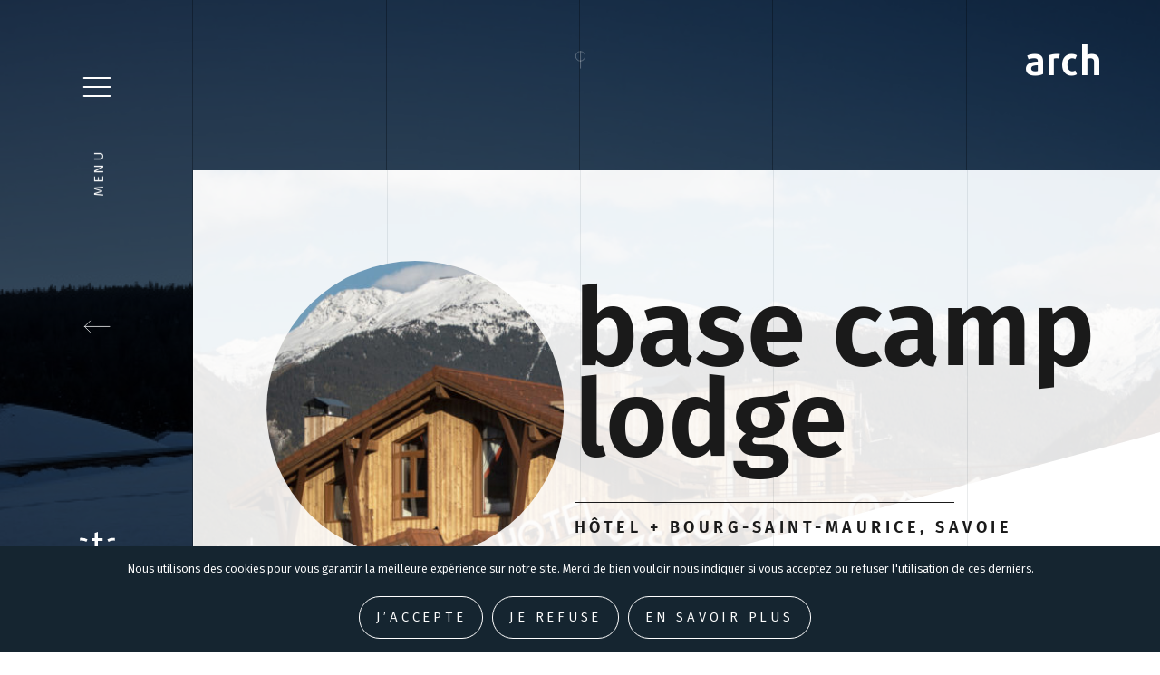

--- FILE ---
content_type: text/html; charset=UTF-8
request_url: https://www.studio-arch.fr/reference/bourg-st-maurice-base-camp-lodge/
body_size: 8855
content:
<!DOCTYPE html><html lang="fr-FR" class="no-js"><head><meta charset="UTF-8"><meta name="viewport" content="width=device-width"><link rel="profile" href="https://gmpg.org/xfn/11"><link rel="pingback" href="https://www.studio-arch.fr/xmlrpc.php"> <!--[if lt IE 9]> <script src="https://www.studio-arch.fr/wp-content/themes/studio-arch/assets/js/html5.js"></script> <![endif]--> <script type="text/javascript">function defer(method) {
			if (window.jQuery){
				method();
			} else {
				setTimeout(function() { defer(method) }, 50);
			}
		}</script> <script>(function(html){html.className = html.className.replace(/\bno-js\b/,'js')})(document.documentElement);</script> <link media="all" href="https://www.studio-arch.fr/wp-content/cache/autoptimize/css/autoptimize_a25b63b0469ef6de0efed239dbbfe047.css" rel="stylesheet" /><title>Bourg St Maurice - Base Camp Lodge - Studio Arch</title><meta name="robots" content="max-snippet:-1, max-image-preview:large, max-video-preview:-1"/><link rel="canonical" href="https://www.studio-arch.fr/reference/bourg-st-maurice-base-camp-lodge/" /><meta property="og:locale" content="fr_FR" /><meta property="og:type" content="article" /><meta property="og:title" content="Bourg St Maurice - Base Camp Lodge - Studio Arch" /><meta property="og:url" content="https://www.studio-arch.fr/reference/bourg-st-maurice-base-camp-lodge/" /><meta property="og:site_name" content="Studio Arch" /><meta name="twitter:card" content="summary" /><meta name="twitter:title" content="Bourg St Maurice - Base Camp Lodge - Studio Arch" /> <script type='application/ld+json' class='yoast-schema-graph yoast-schema-graph--main'>{"@context":"https://schema.org","@graph":[{"@type":"Organization","@id":"https://www.studio-arch.fr/#organization","name":"Studio-Arch","url":"https://www.studio-arch.fr/","sameAs":[],"logo":{"@type":"ImageObject","@id":"https://www.studio-arch.fr/#logo","url":"https://www.studio-arch.fr/wp-content/uploads/251-bcl-ext-nuitmanureyboz.jpg","width":2500,"height":1544,"caption":"Studio-Arch"},"image":{"@id":"https://www.studio-arch.fr/#logo"}},{"@type":"WebSite","@id":"https://www.studio-arch.fr/#website","url":"https://www.studio-arch.fr/","name":"Studio Arch","publisher":{"@id":"https://www.studio-arch.fr/#organization"},"potentialAction":{"@type":"SearchAction","target":"https://www.studio-arch.fr/?s={search_term_string}","query-input":"required name=search_term_string"}},{"@type":"WebPage","@id":"https://www.studio-arch.fr/reference/bourg-st-maurice-base-camp-lodge/#webpage","url":"https://www.studio-arch.fr/reference/bourg-st-maurice-base-camp-lodge/","inLanguage":"fr-FR","name":"Bourg St Maurice - Base Camp Lodge - Studio Arch","isPartOf":{"@id":"https://www.studio-arch.fr/#website"},"datePublished":"2019-12-20T09:25:57+00:00","dateModified":"2020-02-12T10:00:01+00:00"}]}</script> <link rel='dns-prefetch' href='//fonts.googleapis.com' /><link rel='dns-prefetch' href='//s.w.org' /><link rel="alternate" type="application/rss+xml" title="Studio Arch &raquo; Flux" href="https://www.studio-arch.fr/feed/" /><link rel="alternate" type="application/rss+xml" title="Studio Arch &raquo; Flux des commentaires" href="https://www.studio-arch.fr/comments/feed/" /> <script type="text/javascript">window._wpemojiSettings = {"baseUrl":"https:\/\/s.w.org\/images\/core\/emoji\/12.0.0-1\/72x72\/","ext":".png","svgUrl":"https:\/\/s.w.org\/images\/core\/emoji\/12.0.0-1\/svg\/","svgExt":".svg","source":{"concatemoji":"https:\/\/www.studio-arch.fr\/wp-includes\/js\/wp-emoji-release.min.js?ver=5.3.20"}};
			!function(e,a,t){var n,r,o,i=a.createElement("canvas"),p=i.getContext&&i.getContext("2d");function s(e,t){var a=String.fromCharCode;p.clearRect(0,0,i.width,i.height),p.fillText(a.apply(this,e),0,0);e=i.toDataURL();return p.clearRect(0,0,i.width,i.height),p.fillText(a.apply(this,t),0,0),e===i.toDataURL()}function c(e){var t=a.createElement("script");t.src=e,t.defer=t.type="text/javascript",a.getElementsByTagName("head")[0].appendChild(t)}for(o=Array("flag","emoji"),t.supports={everything:!0,everythingExceptFlag:!0},r=0;r<o.length;r++)t.supports[o[r]]=function(e){if(!p||!p.fillText)return!1;switch(p.textBaseline="top",p.font="600 32px Arial",e){case"flag":return s([127987,65039,8205,9895,65039],[127987,65039,8203,9895,65039])?!1:!s([55356,56826,55356,56819],[55356,56826,8203,55356,56819])&&!s([55356,57332,56128,56423,56128,56418,56128,56421,56128,56430,56128,56423,56128,56447],[55356,57332,8203,56128,56423,8203,56128,56418,8203,56128,56421,8203,56128,56430,8203,56128,56423,8203,56128,56447]);case"emoji":return!s([55357,56424,55356,57342,8205,55358,56605,8205,55357,56424,55356,57340],[55357,56424,55356,57342,8203,55358,56605,8203,55357,56424,55356,57340])}return!1}(o[r]),t.supports.everything=t.supports.everything&&t.supports[o[r]],"flag"!==o[r]&&(t.supports.everythingExceptFlag=t.supports.everythingExceptFlag&&t.supports[o[r]]);t.supports.everythingExceptFlag=t.supports.everythingExceptFlag&&!t.supports.flag,t.DOMReady=!1,t.readyCallback=function(){t.DOMReady=!0},t.supports.everything||(n=function(){t.readyCallback()},a.addEventListener?(a.addEventListener("DOMContentLoaded",n,!1),e.addEventListener("load",n,!1)):(e.attachEvent("onload",n),a.attachEvent("onreadystatechange",function(){"complete"===a.readyState&&t.readyCallback()})),(n=t.source||{}).concatemoji?c(n.concatemoji):n.wpemoji&&n.twemoji&&(c(n.twemoji),c(n.wpemoji)))}(window,document,window._wpemojiSettings);</script> <link rel='stylesheet' id='gfonts-css'  href='https://fonts.googleapis.com/css?family=Montserrat%3A300%2C400%2C400i%2C700%2C700i&#038;ver=5.3.20' type='text/css' media='all' /> <script>if (document.location.protocol != "https:") {document.location = document.URL.replace(/^http:/i, "https:");}</script><link rel='https://api.w.org/' href='https://www.studio-arch.fr/wp-json/' /><link rel="EditURI" type="application/rsd+xml" title="RSD" href="https://www.studio-arch.fr/xmlrpc.php?rsd" /><link rel="wlwmanifest" type="application/wlwmanifest+xml" href="https://www.studio-arch.fr/wp-includes/wlwmanifest.xml" /><meta name="generator" content="WordPress 5.3.20" /><link rel='shortlink' href='https://www.studio-arch.fr/?p=2006' /><link rel="alternate" type="application/json+oembed" href="https://www.studio-arch.fr/wp-json/oembed/1.0/embed?url=https%3A%2F%2Fwww.studio-arch.fr%2Freference%2Fbourg-st-maurice-base-camp-lodge%2F" /><link rel="alternate" type="text/xml+oembed" href="https://www.studio-arch.fr/wp-json/oembed/1.0/embed?url=https%3A%2F%2Fwww.studio-arch.fr%2Freference%2Fbourg-st-maurice-base-camp-lodge%2F&#038;format=xml" /> <script type="text/javascript">var ajaxurl = 'https://www.studio-arch.fr/wp-admin/admin-ajax.php';</script> <link rel="icon" href="https://www.studio-arch.fr/wp-content/uploads/cropped-logo-sta-1-150x150.jpg" sizes="32x32" /><link rel="icon" href="https://www.studio-arch.fr/wp-content/uploads/cropped-logo-sta-1-250x250.jpg" sizes="192x192" /><link rel="apple-touch-icon-precomposed" href="https://www.studio-arch.fr/wp-content/uploads/cropped-logo-sta-1-250x250.jpg" /><meta name="msapplication-TileImage" content="https://www.studio-arch.fr/wp-content/uploads/cropped-logo-sta-1-300x300.jpg" /></head><body data-rsssl=1 class="reference-template-default single single-reference postid-2006 layout-base layout-content cookies-not-set"><div class="base-wrapper"><div class="base-background-grid background-grid"> <span></span><span></span><span></span><span></span><span></span><span></span></div><div class="lazyload base-background-picture background-picture" data-bg="https://www.studio-arch.fr/wp-content/themes/studio-arch/assets/images/asset-background-picture.jpg" style="background-image:url('data:image/svg+xml,%3Csvg%20xmlns=%22http://www.w3.org/2000/svg%22%20viewBox=%220%200%20500%20300%22%3E%3C/svg%3E')"></div><div class="base-top-toggler toggler"> <button class="toggler-icon"><svg xmlns="http://www.w3.org/2000/svg" viewBox="0 0 22 15.85"><defs></defs><g id="Layer_2" data-name="Layer 2"><g id="Calque_1" data-name="Calque 1"><line class="cls-icon-toggler" x1=".75" y1=".75" x2="21.25" y2=".75"/><line class="cls-icon-toggler" x1=".75" y1="7.93" x2="21.25" y2="7.93"/><line class="cls-icon-toggler" x1=".75" y1="15.1" x2="21.25" y2="15.1"/></g></g></svg></button><div class="toggler-label">Menu</div></div><div class="base-aside-logo logo-square"> <a href="https://www.studio-arch.fr"><svg xmlns="http://www.w3.org/2000/svg" viewBox="0 0 51.7 42.72"><defs></defs><g id="Layer_2" data-name="Layer 2"><g id="Calque_1" data-name="Calque 1"><path class="cls-icon-logo-square" d="M11.25 11.11a17.71 17.71 0 00-9.05-2.3A17.17 17.17 0 000 9v4.18a8.61 8.61 0 012.68-.4 14 14 0 016.82 1.89z"/><path class="cls-icon-logo-square" d="M12.34 33.32c0-6.1-4.71-8-9.54-9.78A29.14 29.14 0 010 22.39V27l.51.19c3.8 1.39 6.58 2.72 6.58 6.16 0 3.2-2.78 5.25-6.94 5.25H0v4.1h.21c7.66-.02 12.13-3.76 12.13-9.38z"/><path class="cls-icon-logo-square" d="M26.65 0l-4.89 1.63v7.85h-4.71v3.8h4.71v20.29c0 5.92 3.26 8.81 8.57 8.81a9 9 0 003.32-.54v-4.23a6.83 6.83 0 01-2.11.3c-2.66 0-4.89-1.27-4.89-4.59v-20h7V9.48h-7z"/><path class="cls-icon-logo-square" d="M42.19 14.71A14 14 0 0149 12.78a8.62 8.62 0 012.68.4V9a17.17 17.17 0 00-2.2-.14 17.71 17.71 0 00-9.06 2.29z"/><path class="cls-icon-logo-square" d="M39.36 33.37c0-6.1 4.71-8 9.54-9.78a29.14 29.14 0 002.8-1.15V27l-.51.19c-3.8 1.39-6.58 2.72-6.58 6.16 0 3.2 2.78 5.25 6.94 5.25h.14v4.1h-.21c-7.66.02-12.12-3.7-12.12-9.33z"/></g></g></svg></a></div><div class="base-top-logo page-logo"> <a href="https://www.studio-arch.fr">Arch</a></div><div class="base-top-pin pin is-semi-opaque"> <svg xmlns="http://www.w3.org/2000/svg" viewBox="0 0 19.75 34"><g data-name="Layer 2"><g data-name="Calque 1" fill="none" stroke="#fff" stroke-linecap="round" stroke-miterlimit="10"><line x1="10" y1=".5" x2="10" y2="33.5"/><rect x=".5" y=".5" width="18.75" height="18.75" rx="9.37" ry="9.37" transform="rotate(180 9.875 9.875)"/></g></g></svg></div><nav class="base-navigation navigation"><div class="navigation-background-grid background-grid"> <span></span><span></span><span></span><span></span><span></span><span></span></div> <a href="https://www.studio-arch.fr" class="nav-logo"> <svg xmlns="http://www.w3.org/2000/svg" viewBox="0 0 131.08 135.42"><g data-name="Layer 2"><g data-name="Calque 1" fill="#fff"><path d="M28.53 28.17c-5.51-3.37-13.62-5.82-23-5.82a43.54 43.54 0 00-5.53.36V33.3a21.83 21.83 0 016.8-1 35.51 35.51 0 0117.3 4.9z"/><path d="M31.29 84.5c0-15.5-11.94-20.21-24.19-24.8A73.89 73.89 0 010 56.77V68.4l1.29.48C10.93 72.4 18 75.77 18 84.5c0 8.11-7 13.32-17.6 13.32L0 97.8v10.41h.52c19.48.01 30.77-9.48 30.77-23.71z"/><path d="M67.57 0l-12.4 4.13V24H43.23v9.64h11.94v51.47c0 15 8.27 22.35 21.74 22.35a22.77 22.77 0 008.42-1.38V95.37a17.33 17.33 0 01-5.36.76c-6.74 0-12.4-3.21-12.4-11.63V33.68h17.76V24H67.57z"/><path d="M107 37.3a35.51 35.51 0 0117.3-4.9 21.84 21.84 0 016.8 1V22.82a43.54 43.54 0 00-5.57-.36c-9.34 0-17.45 2.45-23 5.82z"/><path d="M99.79 84.6c0-15.46 11.94-20.21 24.19-24.8a73.88 73.88 0 007.1-2.93v11.64l-1.28.49c-9.64 3.52-16.69 6.89-16.69 15.61 0 8.11 7 13.32 17.6 13.32h.37v10.41h-.52c-19.44-.01-30.77-9.5-30.77-23.74z"/><path d="M4.38 135.42a8.28 8.28 0 01-3.6-.82l.79-1.8a6.42 6.42 0 002.75.75c1.27 0 2.1-.62 2.1-1.59s-.88-1.46-2.06-1.89c-1.54-.58-3.28-1.29-3.28-3.45 0-1.91 1.48-3.24 4.05-3.24a6.78 6.78 0 013.37.81l-.73 1.63a5.19 5.19 0 00-2.38-.69c-1.22 0-1.91.64-1.91 1.48 0 1.05.86 1.42 2 1.84 1.61.6 3.39 1.27 3.39 3.52-.01 2.1-1.6 3.45-4.49 3.45z"/><path d="M17.8 135.33c-2 0-3.17-1.14-3.17-3.39v-6.56h-1.57v-1.76h1.57v-2.68l2.29-.71v3.39h2.34v1.76h-2.34v6.43a1.36 1.36 0 001.54 1.46 2.17 2.17 0 00.79-.15v2a4 4 0 01-1.45.21z"/><path d="M28.83 135.42c-3 0-4.68-1.27-4.68-4.16v-7.64h2.34v7.68c0 1.48.79 2.19 2.34 2.19a5.68 5.68 0 002.06-.32v-9.54h2.34v11a10.85 10.85 0 01-4.4.79z"/><path d="M44 135.42c-3.6 0-5.64-2.25-5.64-5.92s1.89-6 5.38-6a6.73 6.73 0 011.87.28v-5.45H48v16.27a9.16 9.16 0 01-4 .82zm1.61-9.84a5.21 5.21 0 00-1.65-.26c-2.12 0-3.24 1.76-3.24 4.18s1.14 4.05 3.24 4.05a4.44 4.44 0 001.65-.3z"/><path d="M54.74 121.52a1.33 1.33 0 111.39-1.33 1.36 1.36 0 01-1.39 1.33zm-1.18 13.66v-11.56h2.36v11.56z"/><path d="M66.17 135.42c-3.28 0-5.08-2.6-5.08-6s1.8-6 5.08-6 5.08 2.57 5.08 6-1.8 6-5.08 6zm0-10.17c-1.82 0-2.72 1.63-2.72 4.12s.9 4.14 2.72 4.14 2.72-1.65 2.72-4.14-.89-4.12-2.72-4.12z"/><path d="M88.14 135.42c-3.32 0-5-1.35-5-3.62 0-3.22 3.43-3.8 6.93-4v-.73c0-1.46-1-2-2.44-2a8.44 8.44 0 00-3.2.71l-.6-1.61a10.79 10.79 0 014-.81c2.77 0 4.44 1.07 4.44 3.92v7.29a10 10 0 01-4.13.85zm1.93-6c-2.36.13-4.72.32-4.72 2.38 0 1.22.94 2 2.72 2a5.9 5.9 0 002-.3z"/><path d="M103.2 125.43a5 5 0 00-1.18-.13 5.06 5.06 0 00-1.82.3v9.59h-2.34v-11a12.13 12.13 0 014.48-.81 7.54 7.54 0 011.31.09z"/><path d="M112.55 135.42c-2.57 0-5.08-1.84-5.08-6s2.51-6 5.08-6a5.27 5.27 0 013 .79l-.77 1.69a3.32 3.32 0 00-1.89-.56c-1.54 0-3 1.22-3 4.05s1.46 4.07 3 4.07a3.33 3.33 0 001.89-.56l.77 1.74a5.16 5.16 0 01-3 .78z"/><path d="M127.26 135.18v-7.68c0-1.48-.94-2.21-2.49-2.21a4.38 4.38 0 00-2.06.54v9.35h-2.34v-16.83h2.34v5.71a6.24 6.24 0 012.59-.62c2.7 0 4.31 1.37 4.31 3.88v7.87z"/></g></g></svg> <span class="logo-line line-1"></span> <span class="logo-line line-2"></span> <span class="logo-line line-3"></span> <span class="logo-line line-4"></span> </a><div class="nav-column is-first"><div class="nav-row is-studio"><div class="lazyload row-background" data-bg="https://www.studio-arch.fr/wp-content/uploads/studio-arch-bureaux-197-768x432.jpg" style="background-image:url('data:image/svg+xml,%3Csvg%20xmlns=%22http://www.w3.org/2000/svg%22%20viewBox=%220%200%20500%20300%22%3E%3C/svg%3E')"></div><div class="row-wrapper"><div class="studio-title">studio</div><div class="row-menu"><div class="menu-navigation-studio-container"><ul id="menu-navigation-studio" class="menu"><li id="menu-item-1404" class="menu-item menu-item-type-post_type menu-item-object-page menu-item-1404"><a href="https://www.studio-arch.fr/studio-infrastucture/"><span class="menu-entry"><span class="menu-icon"><svg xmlns="http://www.w3.org/2000/svg" viewBox="0 0 12.48 7.53"><g data-name="Layer 2"><g data-name="Calque 1" fill="none" stroke="#fff" stroke-linecap="round" stroke-miterlimit="10"><line x1=".5" y1="3.72" x2="11.98" y2="3.72"/><rect x=".5" y=".5" width="6.52" height="6.52" rx="3.26" ry="3.26" transform="rotate(90 3.76 3.76)"/></g></g></svg></span><span class="menu-label"><span>Infra</span>stucture<span class="entry-subtitle">Identité &#038; valeurs</span></span></a></li><li id="menu-item-1405" class="menu-item menu-item-type-post_type menu-item-object-page menu-item-1405"><a href="https://www.studio-arch.fr/studio-multifacette/"><span class="menu-entry"><span class="menu-icon"><svg xmlns="http://www.w3.org/2000/svg" viewBox="0 0 12.48 7.53"><g data-name="Layer 2"><g data-name="Calque 1" fill="none" stroke="#fff" stroke-linecap="round" stroke-miterlimit="10"><line x1=".5" y1="3.72" x2="11.98" y2="3.72"/><rect x=".5" y=".5" width="6.52" height="6.52" rx="3.26" ry="3.26" transform="rotate(90 3.76 3.76)"/></g></g></svg></span><span class="menu-label"><span>Multi</span>facette<span class="entry-subtitle">Équipe</span></span></a></li><li id="menu-item-1630" class="menu-item menu-item-type-post_type menu-item-object-page menu-item-1630"><a href="https://www.studio-arch.fr/studio-inhabituel/"><span class="menu-entry"><span class="menu-icon"><svg xmlns="http://www.w3.org/2000/svg" viewBox="0 0 12.48 7.53"><g data-name="Layer 2"><g data-name="Calque 1" fill="none" stroke="#fff" stroke-linecap="round" stroke-miterlimit="10"><line x1=".5" y1="3.72" x2="11.98" y2="3.72"/><rect x=".5" y=".5" width="6.52" height="6.52" rx="3.26" ry="3.26" transform="rotate(90 3.76 3.76)"/></g></g></svg></span><span class="menu-label"><span>In</span>habituel<span class="entry-subtitle">Actualités</span></span></a></li></ul></div></div></div></div><div class="nav-row is-contact"><div class="contact-col"><div class="contact-detail"><div class="detail-label">Téléphone :</div><div class="detail-value"><a href="tel:+33479287222">+33 4 79 28 72 22</a></div></div><div class="contact-detail"><div class="detail-label">Adresse :</div><div class="detail-value"> Bâtiment « le Colibri »<br /> 18 boulevard de la Mer Caspienne<br> 73370 Le Bourget-du-Lac<br> France</div></div></div><div class="contact-col"><div class="contact-detail"><div class="detail-label">Mail :</div><div class="detail-value"><a class="email-js" href="mailto:studio-arch[ACTIVATEYOURJAVASCRIPTPLEASE_1]studio-arch[ACTIVATEYOURJAVASCRIPTPLEASE_2]fr">studio-arch[ACTIVATEYOURJAVASCRIPTPLEASE_1]studio-arch[ACTIVATEYOURJAVASCRIPTPLEASE_2]fr</a></div><div class="detail-label">Pour postuler :</div><div class="detail-value"><a class="email-js" href="mailto:emploi[ACTIVATEYOURJAVASCRIPTPLEASE_1]studio-arch[ACTIVATEYOURJAVASCRIPTPLEASE_2]fr">emploi[ACTIVATEYOURJAVASCRIPTPLEASE_1]studio-arch[ACTIVATEYOURJAVASCRIPTPLEASE_2]fr</a></div></div><div class="contact-detail"><div class="detail-label">Suivez nous sur les réseaux :</div><div class="detail-value"> <a href="https://fr.linkedin.com/company/studio.arch-inside">LinkedIn</a> <span class="value-separator">+</span> <a href="https://www.instagram.com/studioarch_inside/">Instagram</a></div></div></div></div></div><div class="nav-column is-second"><div class="nav-row is-arch"><div class="lazyload row-background" data-bg="https://www.studio-arch.fr/wp-content/uploads/ds-4656-aldo-amoretti-1-768x432.jpg" style="background-image:url('data:image/svg+xml,%3Csvg%20xmlns=%22http://www.w3.org/2000/svg%22%20viewBox=%220%200%20500%20300%22%3E%3C/svg%3E')"></div><div class="row-wrapper"> <a href="https://www.studio-arch.fr/studio-inhabituel/" class="row-title"> <span class="title-pin-left"><svg xmlns="http://www.w3.org/2000/svg" viewBox="0 0 12.48 7.53"><g data-name="Layer 2"><g data-name="Calque 1" fill="none" stroke="#fff" stroke-linecap="round" stroke-miterlimit="10"><line x1=".5" y1="3.72" x2="11.98" y2="3.72"/><rect x=".5" y=".5" width="6.52" height="6.52" rx="3.26" ry="3.26" transform="rotate(90 3.76 3.76)"/></g></g></svg></span> arch <span class="title-pin-right"><svg xmlns="http://www.w3.org/2000/svg" viewBox="0 0 12.48 7.53"><g data-name="Layer 2"><g data-name="Calque 1" fill="none" stroke="#fff" stroke-linecap="round" stroke-miterlimit="10"><line x1="11.98" y1="3.81" x2=".5" y2="3.81"/><rect x="5.46" y=".5" width="6.53" height="6.53" rx="3.26" ry="3.26" transform="rotate(-90 8.72 3.76)"/></g></g></svg></span> </a><div class="row-menu"><div class="menu-navigation-arch-container"><ul id="menu-navigation-arch" class="menu"><li id="menu-item-1585" class="menu-item menu-item-type-custom menu-item-object-custom menu-item-1585"><a href="https://www.studio-arch.fr/studio-arch-etude-de-cas/#references"><span class="menu-entry"><span class="menu-icon"><svg xmlns="http://www.w3.org/2000/svg" viewBox="0 0 12.48 7.53"><g data-name="Layer 2"><g data-name="Calque 1" fill="none" stroke="#fff" stroke-linecap="round" stroke-miterlimit="10"><line x1=".5" y1="3.72" x2="11.98" y2="3.72"/><rect x=".5" y=".5" width="6.52" height="6.52" rx="3.26" ry="3.26" transform="rotate(90 3.76 3.76)"/></g></g></svg></span><span class="menu-label"><span>Réfé</span>rences<span class="entry-subtitle"></span></span></a></li></ul></div></div></div></div><div class="nav-row is-inside"><div class="lazyload row-background" data-bg="https://www.studio-arch.fr/wp-content/uploads/vf7-i-rotisserie-salle-opt-768x432.jpg" style="background-image:url('data:image/svg+xml,%3Csvg%20xmlns=%22http://www.w3.org/2000/svg%22%20viewBox=%220%200%20500%20300%22%3E%3C/svg%3E')"></div><div class="row-wrapper"> <a href="https://www.studio-arch.fr/studio-inhabituel/" class="row-title"> <span class="title-pin-left"><svg xmlns="http://www.w3.org/2000/svg" viewBox="0 0 12.48 7.53"><g data-name="Layer 2"><g data-name="Calque 1" fill="none" stroke="#fff" stroke-linecap="round" stroke-miterlimit="10"><line x1=".5" y1="3.72" x2="11.98" y2="3.72"/><rect x=".5" y=".5" width="6.52" height="6.52" rx="3.26" ry="3.26" transform="rotate(90 3.76 3.76)"/></g></g></svg></span> inside <span class="title-pin-right"><svg xmlns="http://www.w3.org/2000/svg" viewBox="0 0 12.48 7.53"><g data-name="Layer 2"><g data-name="Calque 1" fill="none" stroke="#fff" stroke-linecap="round" stroke-miterlimit="10"><line x1="11.98" y1="3.81" x2=".5" y2="3.81"/><rect x="5.46" y=".5" width="6.53" height="6.53" rx="3.26" ry="3.26" transform="rotate(-90 8.72 3.76)"/></g></g></svg></span> </a><div class="row-menu"><div class="menu-navigation-inside-container"><ul id="menu-navigation-inside" class="menu"><li id="menu-item-1586" class="menu-item menu-item-type-custom menu-item-object-custom menu-item-1586"><a href="https://www.studio-arch.fr/studio-inside-etudes-de-cas/#references"><span class="menu-entry"><span class="menu-icon"><svg xmlns="http://www.w3.org/2000/svg" viewBox="0 0 12.48 7.53"><g data-name="Layer 2"><g data-name="Calque 1" fill="none" stroke="#fff" stroke-linecap="round" stroke-miterlimit="10"><line x1=".5" y1="3.72" x2="11.98" y2="3.72"/><rect x=".5" y=".5" width="6.52" height="6.52" rx="3.26" ry="3.26" transform="rotate(90 3.76 3.76)"/></g></g></svg></span><span class="menu-label"><span>Réfé</span>rences<span class="entry-subtitle"></span></span></a></li></ul></div></div></div></div><div class="column-watermark">port-<br>-folio</div></div></nav><div class="base-content"> <a href="https://www.studio-arch.fr/studio-inhabituel/#references" title="Revenir aux études de cas et références" class="listing-previous previous-button js-hidesheet"><svg version="1.1" id="Calque_1" xmlns="http://www.w3.org/2000/svg" x="0" y="0" viewBox="0 0 39 18" xml:space="preserve"><polyline class="st0" points="9.8,17 1.7,8.9 9.8,0.8"/><line class="st0" x1="1.7" y1="8.9" x2="37.7" y2="8.9"/></svg></a><div class="content-wrapper"><div class="content-grid"><div class="background-grid"> <span></span><span></span><span></span><span></span><span></span><span></span></div></div><div class="block-header"><div class="header-background"><div class="lazyload background-image" data-bg="https://www.studio-arch.fr/wp-content/uploads/005-bcl-bc7manureyboz-1-1024x576.jpg" style="background-image: url(data:image/svg+xml,%3Csvg%20xmlns=%22http://www.w3.org/2000/svg%22%20viewBox=%220%200%20500%20300%22%3E%3C/svg%3E)"></div><div class="lazyload background-layer" data-bg="https://www.studio-arch.fr/wp-content/uploads/005-bcl-bc7manureyboz-1-1024x576.jpg" style="background-image: url(data:image/svg+xml,%3Csvg%20xmlns=%22http://www.w3.org/2000/svg%22%20viewBox=%220%200%20500%20300%22%3E%3C/svg%3E)"></div></div><div class="header-heading heading-1 is-black"><div class="heading-1-title">Base camp lodge</div><h1 class="heading-1-subtitle">Hôtel + Bourg-Saint-Maurice, Savoie</h1></div></div><article id="post-2006" class="post-2006 reference type-reference status-publish hentry domaine-complexe-hotelier studio-arch"><div class="entry-content"><div class="builder"><div class="block-carousel"><div class="carousel-carousel"><div class="carousel-pager"><div class="pager-current">01</div><div class="pager-total">10</div></div><div class="carousel-nav"> <button class="nav-previous"><i class="fas fa-chevron-left"></i></button> <button class="nav-next"><i class="fas fa-chevron-right"></i></button></div><div class="owl-carousel"><div class="item"> <picture> <source data-srcset="https://www.studio-arch.fr/wp-content/uploads/005-bcl-bc7manureyboz-1-1920x1080.jpg" media="(min-width: 1920px)"> <source data-srcset="https://www.studio-arch.fr/wp-content/uploads/005-bcl-bc7manureyboz-1-1024x576.jpg" media="(max-width: 1920px)"> <source data-srcset="https://www.studio-arch.fr/wp-content/uploads/005-bcl-bc7manureyboz-1-768x432.jpg" media="(max-width: 1024px)"> <noscript><img class="image-image" src="https://www.studio-arch.fr/wp-content/uploads/005-bcl-bc7manureyboz-1-768x432.jpg" title="" alt="" width="1920" height="1080"></noscript><img class="lazyload image-image" src='data:image/svg+xml,%3Csvg%20xmlns=%22http://www.w3.org/2000/svg%22%20viewBox=%220%200%201920%201080%22%3E%3C/svg%3E' data-src="https://www.studio-arch.fr/wp-content/uploads/005-bcl-bc7manureyboz-1-768x432.jpg" title="" alt="" width="1920" height="1080"> </picture></div><div class="item"> <picture> <source data-srcset="https://www.studio-arch.fr/wp-content/uploads/251-bcl-ext-nuitmanureyboz-1920x1080.jpg" media="(min-width: 1920px)"> <source data-srcset="https://www.studio-arch.fr/wp-content/uploads/251-bcl-ext-nuitmanureyboz-1024x576.jpg" media="(max-width: 1920px)"> <source data-srcset="https://www.studio-arch.fr/wp-content/uploads/251-bcl-ext-nuitmanureyboz-768x432.jpg" media="(max-width: 1024px)"> <noscript><img class="image-image" src="https://www.studio-arch.fr/wp-content/uploads/251-bcl-ext-nuitmanureyboz-768x432.jpg" title="" alt="" width="1920" height="1080"></noscript><img class="lazyload image-image" src='data:image/svg+xml,%3Csvg%20xmlns=%22http://www.w3.org/2000/svg%22%20viewBox=%220%200%201920%201080%22%3E%3C/svg%3E' data-src="https://www.studio-arch.fr/wp-content/uploads/251-bcl-ext-nuitmanureyboz-768x432.jpg" title="" alt="" width="1920" height="1080"> </picture></div><div class="item"> <picture> <source data-srcset="https://www.studio-arch.fr/wp-content/uploads/019-bcl-bc7manureyboz-1-1920x1080.jpg" media="(min-width: 1920px)"> <source data-srcset="https://www.studio-arch.fr/wp-content/uploads/019-bcl-bc7manureyboz-1-1024x576.jpg" media="(max-width: 1920px)"> <source data-srcset="https://www.studio-arch.fr/wp-content/uploads/019-bcl-bc7manureyboz-1-768x432.jpg" media="(max-width: 1024px)"> <noscript><img class="image-image" src="https://www.studio-arch.fr/wp-content/uploads/019-bcl-bc7manureyboz-1-768x432.jpg" title="" alt="" width="1920" height="1080"></noscript><img class="lazyload image-image" src='data:image/svg+xml,%3Csvg%20xmlns=%22http://www.w3.org/2000/svg%22%20viewBox=%220%200%201920%201080%22%3E%3C/svg%3E' data-src="https://www.studio-arch.fr/wp-content/uploads/019-bcl-bc7manureyboz-1-768x432.jpg" title="" alt="" width="1920" height="1080"> </picture></div><div class="item"> <picture> <source data-srcset="https://www.studio-arch.fr/wp-content/uploads/018-bcl-bc7manureyboz-1-1920x1080.jpg" media="(min-width: 1920px)"> <source data-srcset="https://www.studio-arch.fr/wp-content/uploads/018-bcl-bc7manureyboz-1-1024x576.jpg" media="(max-width: 1920px)"> <source data-srcset="https://www.studio-arch.fr/wp-content/uploads/018-bcl-bc7manureyboz-1-768x432.jpg" media="(max-width: 1024px)"> <noscript><img class="image-image" src="https://www.studio-arch.fr/wp-content/uploads/018-bcl-bc7manureyboz-1-768x432.jpg" title="" alt="" width="1920" height="1080"></noscript><img class="lazyload image-image" src='data:image/svg+xml,%3Csvg%20xmlns=%22http://www.w3.org/2000/svg%22%20viewBox=%220%200%201920%201080%22%3E%3C/svg%3E' data-src="https://www.studio-arch.fr/wp-content/uploads/018-bcl-bc7manureyboz-1-768x432.jpg" title="" alt="" width="1920" height="1080"> </picture></div><div class="item"> <picture> <source data-srcset="https://www.studio-arch.fr/wp-content/uploads/009-bcl-bc7manureyboz-1920x1080.jpg" media="(min-width: 1920px)"> <source data-srcset="https://www.studio-arch.fr/wp-content/uploads/009-bcl-bc7manureyboz-1024x576.jpg" media="(max-width: 1920px)"> <source data-srcset="https://www.studio-arch.fr/wp-content/uploads/009-bcl-bc7manureyboz-768x432.jpg" media="(max-width: 1024px)"> <noscript><img class="image-image" src="https://www.studio-arch.fr/wp-content/uploads/009-bcl-bc7manureyboz-768x432.jpg" title="" alt="" width="1920" height="1080"></noscript><img class="lazyload image-image" src='data:image/svg+xml,%3Csvg%20xmlns=%22http://www.w3.org/2000/svg%22%20viewBox=%220%200%201920%201080%22%3E%3C/svg%3E' data-src="https://www.studio-arch.fr/wp-content/uploads/009-bcl-bc7manureyboz-768x432.jpg" title="" alt="" width="1920" height="1080"> </picture></div><div class="item"> <picture> <source data-srcset="https://www.studio-arch.fr/wp-content/uploads/basecamp.jpeg" media="(min-width: 1920px)"> <source data-srcset="https://www.studio-arch.fr/wp-content/uploads/basecamp-800x576.jpeg" media="(max-width: 1920px)"> <source data-srcset="https://www.studio-arch.fr/wp-content/uploads/basecamp-768x432.jpeg" media="(max-width: 1024px)"> <noscript><img class="image-image" src="https://www.studio-arch.fr/wp-content/uploads/basecamp-768x432.jpeg" title="" alt="" width="800" height="600"></noscript><img class="lazyload image-image" src='data:image/svg+xml,%3Csvg%20xmlns=%22http://www.w3.org/2000/svg%22%20viewBox=%220%200%20800%20600%22%3E%3C/svg%3E' data-src="https://www.studio-arch.fr/wp-content/uploads/basecamp-768x432.jpeg" title="" alt="" width="800" height="600"> </picture></div><div class="item"> <picture> <source data-srcset="https://www.studio-arch.fr/wp-content/uploads/07-basecamplodgemanureyboz-1920x1080.jpeg" media="(min-width: 1920px)"> <source data-srcset="https://www.studio-arch.fr/wp-content/uploads/07-basecamplodgemanureyboz-1024x576.jpeg" media="(max-width: 1920px)"> <source data-srcset="https://www.studio-arch.fr/wp-content/uploads/07-basecamplodgemanureyboz-768x432.jpeg" media="(max-width: 1024px)"> <noscript><img class="image-image" src="https://www.studio-arch.fr/wp-content/uploads/07-basecamplodgemanureyboz-768x432.jpeg" title="Base Camp Lodge Hôtels - Bourg St Maurice" alt="Base Camp Lodge Hôtels - Bourg St Maurice" width="1920" height="1080"></noscript><img class="lazyload image-image" src='data:image/svg+xml,%3Csvg%20xmlns=%22http://www.w3.org/2000/svg%22%20viewBox=%220%200%201920%201080%22%3E%3C/svg%3E' data-src="https://www.studio-arch.fr/wp-content/uploads/07-basecamplodgemanureyboz-768x432.jpeg" title="Base Camp Lodge Hôtels - Bourg St Maurice" alt="Base Camp Lodge Hôtels - Bourg St Maurice" width="1920" height="1080"> </picture></div><div class="item"> <picture> <source data-srcset="https://www.studio-arch.fr/wp-content/uploads/credit-thibaut-peter-scaled-1920x1080.jpg" media="(min-width: 1920px)"> <source data-srcset="https://www.studio-arch.fr/wp-content/uploads/credit-thibaut-peter-scaled-1024x576.jpg" media="(max-width: 1920px)"> <source data-srcset="https://www.studio-arch.fr/wp-content/uploads/credit-thibaut-peter-scaled-768x432.jpg" media="(max-width: 1024px)"> <noscript><img class="image-image" src="https://www.studio-arch.fr/wp-content/uploads/credit-thibaut-peter-scaled-768x432.jpg" title="© Thibaut PETER" alt="© Thibaut PETER" width="1920" height="1080"></noscript><img class="lazyload image-image" src='data:image/svg+xml,%3Csvg%20xmlns=%22http://www.w3.org/2000/svg%22%20viewBox=%220%200%201920%201080%22%3E%3C/svg%3E' data-src="https://www.studio-arch.fr/wp-content/uploads/credit-thibaut-peter-scaled-768x432.jpg" title="© Thibaut PETER" alt="© Thibaut PETER" width="1920" height="1080"> </picture></div><div class="item"> <picture> <source data-srcset="https://www.studio-arch.fr/wp-content/uploads/01-basecamplodgemanureyboz-1920x1080.jpeg" media="(min-width: 1920px)"> <source data-srcset="https://www.studio-arch.fr/wp-content/uploads/01-basecamplodgemanureyboz-1024x576.jpeg" media="(max-width: 1920px)"> <source data-srcset="https://www.studio-arch.fr/wp-content/uploads/01-basecamplodgemanureyboz-768x432.jpeg" media="(max-width: 1024px)"> <noscript><img class="image-image" src="https://www.studio-arch.fr/wp-content/uploads/01-basecamplodgemanureyboz-768x432.jpeg" title="Base Camp Lodge Hôtels - Bourg St Maurice" alt="Base Camp Lodge Hôtels - Bourg St Maurice" width="1920" height="1080"></noscript><img class="lazyload image-image" src='data:image/svg+xml,%3Csvg%20xmlns=%22http://www.w3.org/2000/svg%22%20viewBox=%220%200%201920%201080%22%3E%3C/svg%3E' data-src="https://www.studio-arch.fr/wp-content/uploads/01-basecamplodgemanureyboz-768x432.jpeg" title="Base Camp Lodge Hôtels - Bourg St Maurice" alt="Base Camp Lodge Hôtels - Bourg St Maurice" width="1920" height="1080"> </picture></div><div class="item"> <picture> <source data-srcset="https://www.studio-arch.fr/wp-content/uploads/credit-thibaut-peter-2-scaled-1920x1054.jpg" media="(min-width: 1920px)"> <source data-srcset="https://www.studio-arch.fr/wp-content/uploads/credit-thibaut-peter-2-scaled-1024x576.jpg" media="(max-width: 1920px)"> <source data-srcset="https://www.studio-arch.fr/wp-content/uploads/credit-thibaut-peter-2-scaled-768x432.jpg" media="(max-width: 1024px)"> <noscript><img class="image-image" src="https://www.studio-arch.fr/wp-content/uploads/credit-thibaut-peter-2-scaled-768x432.jpg" title="© Thibaut PETER" alt="© Thibaut PETER" width="1920" height="1054"></noscript><img class="lazyload image-image" src='data:image/svg+xml,%3Csvg%20xmlns=%22http://www.w3.org/2000/svg%22%20viewBox=%220%200%201920%201054%22%3E%3C/svg%3E' data-src="https://www.studio-arch.fr/wp-content/uploads/credit-thibaut-peter-2-scaled-768x432.jpg" title="© Thibaut PETER" alt="© Thibaut PETER" width="1920" height="1054"> </picture></div></div></div><div class="carousel-caption"></div></div><div class="block-features-alternative"><ul class="features-alternative-list"><li class="features-feature"> <span class="feature-label">Maître d&#8217;ouvrage</span> <span class="feature-value">Groupe Chalet des Neiges</span></li><li class="features-feature"> <span class="feature-label">Surface</span> <span class="feature-value">5665 m²</span></li><li class="features-feature"> <span class="feature-label">Budget</span> <span class="feature-value">3.05 M€</span></li><li class="features-feature"> <span class="feature-label">Date de livraison</span> <span class="feature-value">2019</span></li><li class="features-feature"> <span class="feature-label">Lieu</span> <span class="feature-value">Bourg-Saint-Maurice, Savoie</span></li></ul></div></div></div></article><div class="block-social-share"><div class="social-share"><div class='share-label'>Partagez sur vos réseaux :</div><div class="share-list"> <a class="share-network" href="https://www.facebook.com/sharer/sharer.php?u=https://www.studio-arch.fr/reference/bourg-st-maurice-base-camp-lodge/" target="_blank" title="Partager sur Facebook !"><i class="fab fa-facebook-f"></i></a> <a class="share-network" href="http://www.twitter.com/share?url=https://www.studio-arch.fr/reference/bourg-st-maurice-base-camp-lodge/" target="_blank" title="Partager sur Twitter !"><i class="fab fa-twitter"></i></a> <a class="share-network" href="https://www.linkedin.com/shareArticle?mini=true&url=https://www.studio-arch.fr/reference/bourg-st-maurice-base-camp-lodge/&title=Bourg St Maurice &#8211; Base Camp Lodge" target="_blank" title="Partager sur Linkedin !"><i class="fab fa-linkedin-in"></i></a></div></div></div><div class="block-footer"><div class="footer-label">Pour aller + loin</div><div class="footer-background"></div> <a class="footer-cta" href="https://www.studio-arch.fr/reference/chalets-club-med-samoens/" style="background-image: url(https://www.studio-arch.fr/wp-content/uploads/samoens-pers-chalet-11-a-v1-1024x576.jpg)"></a><div class="footer-cta-text heading-1 is-black"><div class="heading-1-title">Club Med<br /> Chalets</div><div class="heading-1-subtitle"> <span class="subtitle-strong">Résidence de tourisme + Samoëns, Haute-Savoie</span></div></div></div></div><div class="content-footer footer"><div class="footer-go-to-top-wrapper"> <button class="footer-go-to-top js-go-to-top"> <span class="go-to-top-label">Haut de page</span> <span class="go-to-top-icon"><svg xmlns="http://www.w3.org/2000/svg" viewBox="0 0 10.58 18.33"><g data-name="Layer 2"><polyline points="1 1 9.17 9.17 1 17.33" fill="none" stroke="#333" stroke-linecap="round" stroke-miterlimit="10" stroke-width="2" data-name="Calque 1"/></g></svg></span> </button></div><div class="footer-col"> <a href="#" class="footer-logo"><svg xmlns="http://www.w3.org/2000/svg" viewBox="0 0 131.08 135.42"><g data-name="Layer 2"><g data-name="Calque 1" fill="#fff"><path d="M28.53 28.17c-5.51-3.37-13.62-5.82-23-5.82a43.54 43.54 0 00-5.53.36V33.3a21.83 21.83 0 016.8-1 35.51 35.51 0 0117.3 4.9z"/><path d="M31.29 84.5c0-15.5-11.94-20.21-24.19-24.8A73.89 73.89 0 010 56.77V68.4l1.29.48C10.93 72.4 18 75.77 18 84.5c0 8.11-7 13.32-17.6 13.32L0 97.8v10.41h.52c19.48.01 30.77-9.48 30.77-23.71z"/><path d="M67.57 0l-12.4 4.13V24H43.23v9.64h11.94v51.47c0 15 8.27 22.35 21.74 22.35a22.77 22.77 0 008.42-1.38V95.37a17.33 17.33 0 01-5.36.76c-6.74 0-12.4-3.21-12.4-11.63V33.68h17.76V24H67.57z"/><path d="M107 37.3a35.51 35.51 0 0117.3-4.9 21.84 21.84 0 016.8 1V22.82a43.54 43.54 0 00-5.57-.36c-9.34 0-17.45 2.45-23 5.82z"/><path d="M99.79 84.6c0-15.46 11.94-20.21 24.19-24.8a73.88 73.88 0 007.1-2.93v11.64l-1.28.49c-9.64 3.52-16.69 6.89-16.69 15.61 0 8.11 7 13.32 17.6 13.32h.37v10.41h-.52c-19.44-.01-30.77-9.5-30.77-23.74z"/><path d="M4.38 135.42a8.28 8.28 0 01-3.6-.82l.79-1.8a6.42 6.42 0 002.75.75c1.27 0 2.1-.62 2.1-1.59s-.88-1.46-2.06-1.89c-1.54-.58-3.28-1.29-3.28-3.45 0-1.91 1.48-3.24 4.05-3.24a6.78 6.78 0 013.37.81l-.73 1.63a5.19 5.19 0 00-2.38-.69c-1.22 0-1.91.64-1.91 1.48 0 1.05.86 1.42 2 1.84 1.61.6 3.39 1.27 3.39 3.52-.01 2.1-1.6 3.45-4.49 3.45z"/><path d="M17.8 135.33c-2 0-3.17-1.14-3.17-3.39v-6.56h-1.57v-1.76h1.57v-2.68l2.29-.71v3.39h2.34v1.76h-2.34v6.43a1.36 1.36 0 001.54 1.46 2.17 2.17 0 00.79-.15v2a4 4 0 01-1.45.21z"/><path d="M28.83 135.42c-3 0-4.68-1.27-4.68-4.16v-7.64h2.34v7.68c0 1.48.79 2.19 2.34 2.19a5.68 5.68 0 002.06-.32v-9.54h2.34v11a10.85 10.85 0 01-4.4.79z"/><path d="M44 135.42c-3.6 0-5.64-2.25-5.64-5.92s1.89-6 5.38-6a6.73 6.73 0 011.87.28v-5.45H48v16.27a9.16 9.16 0 01-4 .82zm1.61-9.84a5.21 5.21 0 00-1.65-.26c-2.12 0-3.24 1.76-3.24 4.18s1.14 4.05 3.24 4.05a4.44 4.44 0 001.65-.3z"/><path d="M54.74 121.52a1.33 1.33 0 111.39-1.33 1.36 1.36 0 01-1.39 1.33zm-1.18 13.66v-11.56h2.36v11.56z"/><path d="M66.17 135.42c-3.28 0-5.08-2.6-5.08-6s1.8-6 5.08-6 5.08 2.57 5.08 6-1.8 6-5.08 6zm0-10.17c-1.82 0-2.72 1.63-2.72 4.12s.9 4.14 2.72 4.14 2.72-1.65 2.72-4.14-.89-4.12-2.72-4.12z"/><path d="M88.14 135.42c-3.32 0-5-1.35-5-3.62 0-3.22 3.43-3.8 6.93-4v-.73c0-1.46-1-2-2.44-2a8.44 8.44 0 00-3.2.71l-.6-1.61a10.79 10.79 0 014-.81c2.77 0 4.44 1.07 4.44 3.92v7.29a10 10 0 01-4.13.85zm1.93-6c-2.36.13-4.72.32-4.72 2.38 0 1.22.94 2 2.72 2a5.9 5.9 0 002-.3z"/><path d="M103.2 125.43a5 5 0 00-1.18-.13 5.06 5.06 0 00-1.82.3v9.59h-2.34v-11a12.13 12.13 0 014.48-.81 7.54 7.54 0 011.31.09z"/><path d="M112.55 135.42c-2.57 0-5.08-1.84-5.08-6s2.51-6 5.08-6a5.27 5.27 0 013 .79l-.77 1.69a3.32 3.32 0 00-1.89-.56c-1.54 0-3 1.22-3 4.05s1.46 4.07 3 4.07a3.33 3.33 0 001.89-.56l.77 1.74a5.16 5.16 0 01-3 .78z"/><path d="M127.26 135.18v-7.68c0-1.48-.94-2.21-2.49-2.21a4.38 4.38 0 00-2.06.54v9.35h-2.34v-16.83h2.34v5.71a6.24 6.24 0 012.59-.62c2.7 0 4.31 1.37 4.31 3.88v7.87z"/></g></g></svg></a></div><div class="footer-col"><div class="footer-detail"><div class="detail-label">Téléphone :</div><div class="detail-value"><a rel="noopener" target="_blank" href="tel:+33479287222">+33 4 79 28 72 22</a></div></div><div class="footer-detail"><div class="detail-label">Adresse :</div><div class="detail-value"> Bâtiment « le Colibri »<br /> 18 boulevard de la Mer Caspienne<br> 73370 Le Bourget-du-Lac<br> France</div></div></div><div class="footer-col"><div class="footer-detail"><div class="detail-label">Mail :</div><div class="detail-value"><a class="email-js" href="mailto:studio-arch[ACTIVATEYOURJAVASCRIPTPLEASE_1]studio-arch[ACTIVATEYOURJAVASCRIPTPLEASE_2]fr">studio-arch[ACTIVATEYOURJAVASCRIPTPLEASE_1]studio-arch[ACTIVATEYOURJAVASCRIPTPLEASE_2]fr</a></div><div class="detail-label">Pour postuler :</div><div class="detail-value"><a class="email-js" href="mailto:emploi[ACTIVATEYOURJAVASCRIPTPLEASE_1]studio-arch[ACTIVATEYOURJAVASCRIPTPLEASE_2]fr">emploi[ACTIVATEYOURJAVASCRIPTPLEASE_1]studio-arch[ACTIVATEYOURJAVASCRIPTPLEASE_2]fr</a></div></div><div class="footer-detail"><div class="detail-label">Suivez nous sur les réseaux :</div><div class="detail-value"> <a href="https://fr.linkedin.com/company/studio.arch-inside">LinkedIn</a> <span class="value-separator">+</span> <a href="https://www.instagram.com/studioarch_inside/">Instagram</a></div></div></div><div class="footer-col">&copy; 2026 - <a href='https://www.herewecom.fr/nos-expertises/creation-sites-internet/' title='Agence web et print en Savoie HWC' target='_blank'>Création du site web : Here We Com</a></div><div class="footer-col span-2"><div class="menu-menu-pied-de-page-container"><ul id="menu-menu-pied-de-page" class="menu"><li id="menu-item-2702" class="menu-item menu-item-type-post_type menu-item-object-page menu-item-2702"><a href="https://www.studio-arch.fr/location-de-salle-technolac/"><span class="footer-separator"></span><span class="footer-link">Location de Salle</span></a></li><li id="menu-item-21" class="menu-item menu-item-type-post_type menu-item-object-page menu-item-21"><a href="https://www.studio-arch.fr/mentions-legales/"><span class="footer-separator"></span><span class="footer-link">Mentions légales</span></a></li><li id="menu-item-3438" class="menu-item menu-item-type-post_type menu-item-object-page menu-item-privacy-policy menu-item-3438"><a href="https://www.studio-arch.fr/politique-de-confidentialite/"><span class="footer-separator"></span><span class="footer-link">Politique de confidentialité</span></a></li></ul></div></div></div></div></div> <noscript><style>.lazyload{display:none;}</style></noscript><script data-noptimize="1">window.lazySizesConfig=window.lazySizesConfig||{};window.lazySizesConfig.loadMode=1;</script><script async data-noptimize="1" src='https://www.studio-arch.fr/wp-content/plugins/autoptimize/classes/external/js/lazysizes.min.js?ao_version=2.6.2'></script><script type='text/javascript'>var cnArgs = {"ajaxurl":"https:\/\/www.studio-arch.fr\/wp-admin\/admin-ajax.php","hideEffect":"fade","onScroll":"no","onScrollOffset":"100","onClick":"no","cookieName":"cookie_notice_accepted","cookieValue":"true","cookieTime":"2592000","cookiePath":"\/","cookieDomain":"","redirection":"1","cache":"","refuse":"yes","revoke_cookies":"1","revoke_cookies_opt":"manual","secure":"1"};</script> <script type='text/javascript' src='https://www.studio-arch.fr/wp-includes/js/jquery/jquery.js'></script> <script type='text/javascript'>var ajaxpagination = {"ajaxurl":"https:\/\/www.studio-arch.fr\/wp-admin\/admin-ajax.php"};</script> <div id="cookie-notice" role="banner" class="cookie-notice-hidden cookie-revoke-hidden cn-position-bottom" aria-label="Cookie Notice" style="background-color: #000;"><div class="cookie-notice-container" style="color: #fff;"><span id="cn-notice-text" class="cn-text-container">Nous utilisons des cookies pour vous garantir la meilleure expérience sur notre site. Merci de bien vouloir nous indiquer si vous acceptez ou refuser l'utilisation de ces derniers.</span><span id="cn-notice-buttons" class="cn-buttons-container"><a href="#" id="cn-accept-cookie" data-cookie-set="accept" class="cn-set-cookie cn-button button">J’accepte</a><a href="#" id="cn-refuse-cookie" data-cookie-set="refuse" class="cn-set-cookie cn-button button">Je refuse</a><a href="https://www.studio-arch.fr/politique-de-confidentialite/" target="_self" id="cn-more-info" class="cn-more-info cn-button button">En savoir plus</a></span></div><div class="cookie-revoke-container" style="color: #fff;"><span id="cn-revoke-text" class="cn-text-container">Vous pouvez révoquer votre consentement à l'utilisation des cookies à tout moment en utilisant le bouton « Révoquer le consentement ».</span><span id="cn-revoke-buttons" class="cn-buttons-container"><a href="#" class="cn-revoke-cookie cn-button button">Modifier mon consentement</a></span></div></div>  <script defer src="https://www.studio-arch.fr/wp-content/cache/autoptimize/js/autoptimize_c682c5290db18c1730abf74667fc7077.js"></script></body></html>